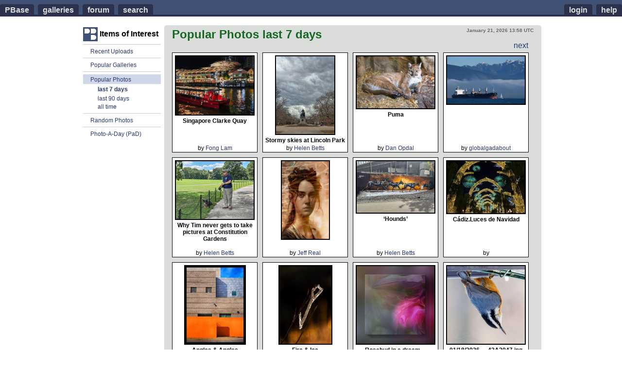

--- FILE ---
content_type: text/html; charset=ISO-8859-1
request_url: https://pbase.com/galleries?view=popular_photos&row_start=1&row_count=100&period=7
body_size: 2964
content:

<!DOCTYPE html PUBLIC "-//W3C//DTD XHTML 1.1//EN" "http://www.w3.org/TR/xhtml11/DTD/xhtml11.dtd">
<html xmlns="http://www.w3.org/1999/xhtml" xml:lang="en">
	<head>
		<title>PBase.com - Popular Photos</title>
		<script src="https://ap1.pbase.com/js/common.js" type="text/javascript" charset="utf-8"></script>
		<script src="https://ap1.pbase.com/js/jquery-1.9.1.min.js" type="text/javascript" charset="utf-8"></script>
		<script src="https://ap1.pbase.com/js/jquery.mobile.custom.min.js" type="text/javascript" charset="utf-8"></script>
		<script src="https://ap1.pbase.com/js/galleries.v20190305.js" type="text/javascript" charset="utf-8"></script>
		
		
		<style type="text/css">
			@import url(https://ap1.pbase.com/styles/common.v2.css);
			@import url(https://ap1.pbase.com/styles/main.css);
			@import url(https://ap1.pbase.com/styles/galleries.v20190110.css);
		</style>
		<base href="https://pbase.com/galleries"/>
		<meta name="ROBOTS" content="INDEX, FOLLOW">
	</head>
	<body>
		<div id="header">
	
	<ul id="site_nav">
		<li><a href="https://pbase.com/"><span>PBase</span></a></li>
		<li><a href="https://pbase.com/galleries"><span>galleries</span></a></li>
		<li><a href="https://forum.pbase.com"><span>forum</span></a></li>
		<li><a href="https://pbase.com/search"><span>search</span></a></li>
	</ul>
	<ul id="personal_nav">
		<li><a href="https://pbase.com/help"><span>help</span></a></li>
		<li><a title="login to pbase" href="https://pbase.com/login"><span>login</span></a></li>

	</ul>
</div>
<div class="spacer"></div>

		<div id="home">
			<table id="main_layout"><tr><td class="leftnav">
				<div id="sidenav">
  <div class="section head">
    <div id="pb_loading"></div>
    Items of Interest
  </div>
  <div class="section">
    <p class=""><a href="https://pbase.com/galleries?view=recent">Recent Uploads</a></p>
  </div>
  <div class="section">
    <p class=""><a href="https://pbase.com/galleries?view=popular">Popular Galleries</a></p>
  </div>
  <div class="section">
    <p class="selected"><a href="https://pbase.com/galleries?view=popular_photos">Popular Photos</a></p>
    <p class="l2 selected"><a href="https://pbase.com/galleries?view=popular_photos&period=7">last 7 days</a></p>
    <p class="l2 "><a href="https://pbase.com/galleries?view=popular_photos&period=90">last 90 days</a></p>
    <p class="l2 "><a href="https://pbase.com/galleries?view=popular_photos&period=all">all time</a></p>
  </div>
  <div class="section">
    <p class=""><a href="https://pbase.com/galleries?view=random">Random Photos</a></p>
  </div>
  <div class="section">
    <p class=""><a href="https://pbase.com/galleries?view=pad">Photo-A-Day (PaD)</a></p>
  </div>
</div>

			</td><td>
				<div id="main_section" style="display:inline-block;">
					<div id="about_pbase" class="light_gray">
                	        	        <div class="tl"></div>
                		                <div class="tr"></div>
						<div class="content">
							<div class="c">
								<h2>Popular Photos <span class="small">last 7 days</span>
<div style="font-size:10px; color:#666666; float:right;"> January 21, 2026 13:58 UTC </div>
</h2>
								<div id="inner_page" class="page">
    <div class="paging">
    <div class="prev" title="&larr; on keyboard">&nbsp;</div>
    <div class="other_nav">&nbsp;</div>
    <div class="next" title="&rarr; on keyboard"><a id="next_page" href="https://pbase.com/galleries?view=popular_photos&period=7&page=2">next</a>
</div>
    <div class="clear"></div>
  </div>

  <div class="content"><div class="cell_display">
<div class="imagecell ">
  <div class="image_title" title="Singapore Clarke Quay by Fong Lam">
<A HREF="https://pbase.com/image/176068812" class="thumbnail"><IMG class=thumbnail src="https://a4.pbase.com/g13/25/480025/3/176068812.83bf7c5a.JPEG" WIDTH=160 HEIGHT=120 border=0 alt="Singapore Clarke Quay"  loading="lazy" ></A>
    <div class="cell_title" style="height:45px;">Singapore Clarke Quay</div>
  </div>
  <div class="artist">by <a href="https://pbase.com/fonglam/profile" title="Fong Lam's Profile">Fong Lam</a></div>
</div>
<div class="imagecell ">
  <div class="image_title" title="Stormy skies at Lincoln Park by Helen Betts">
<A HREF="https://pbase.com/image/176063679" class="thumbnail"><IMG class=thumbnail src="https://a4.pbase.com/g13/38/6338/3/176063679.25785541.JPEG" WIDTH=120 HEIGHT=160 border=0 alt="Stormy skies at Lincoln Park"  loading="lazy" ></A>
    <div class="cell_title" style="height:15px;">Stormy skies at Lincoln Park</div>
  </div>
  <div class="artist">by <a href="https://pbase.com/helenpb/profile" title="Helen Betts's Profile">Helen Betts</a></div>
</div>
<div class="imagecell ">
  <div class="image_title" title="Puma by Dan Opdal">
<A HREF="https://pbase.com/image/176063974" class="thumbnail"><IMG class=thumbnail src="https://a4.pbase.com/g13/13/777113/3/176063974.f6c731b3.JPEG" WIDTH=160 HEIGHT=107 border=0 alt="Puma"  loading="lazy" ></A>
    <div class="cell_title" style="height:60px;">Puma</div>
  </div>
  <div class="artist">by <a href="https://pbase.com/oldmandan/profile" title="Dan Opdal's Profile">Dan Opdal</a></div>
</div>
<div class="imagecell ">
  <div class="image_title" title=" by globalgadabout">
<A HREF="https://pbase.com/image/176067480" class="thumbnail"><IMG class=thumbnail src="https://a4.pbase.com/g13/37/770137/3/176067480.b888157b.JPEG" WIDTH=160 HEIGHT=98 border=0 alt="g13/37/770137/3/176067480.b888157b.JPEG"  loading="lazy" ></A>
    <div class="cell_title" style="height:75px;"></div>
  </div>
  <div class="artist">by <a href="https://pbase.com/globalgadabout/profile" title="globalgadabout's Profile">globalgadabout</a></div>
</div>
<div class="clear"></div>
<div class="imagecell ">
  <div class="image_title" title="Why Tim never gets to take pictures at Constitution Gardens by Helen Betts">
<A HREF="https://pbase.com/image/176069631" class="thumbnail"><IMG class=thumbnail src="https://a4.pbase.com/g13/38/6338/3/176069631.01544cb0.JPEG" WIDTH=160 HEIGHT=119 border=0 alt="Why Tim never gets to take pictures at Constitution Gardens"  loading="lazy" ></A>
    <div class="cell_title" style="height:45px;">Why Tim never gets to take pictures at Constitution Gardens</div>
  </div>
  <div class="artist">by <a href="https://pbase.com/helenpb/profile" title="Helen Betts's Profile">Helen Betts</a></div>
</div>
<div class="imagecell ">
  <div class="image_title" title=" by Jeff Real">
<A HREF="https://pbase.com/image/176063463" class="thumbnail"><IMG class=thumbnail src="https://a4.pbase.com/g13/38/681038/3/176063463.a03d997f.JPEG" WIDTH=97 HEIGHT=160 border=0 alt="g13/38/681038/3/176063463.a03d997f.JPEG"  loading="lazy" ></A>
    <div class="cell_title" style="height:15px;"></div>
  </div>
  <div class="artist">by <a href="https://pbase.com/jreal/profile" title="Jeff Real's Profile">Jeff Real</a></div>
</div>
<div class="imagecell ">
  <div class="image_title" title="‘Hounds’ by Helen Betts">
<A HREF="https://pbase.com/image/176066786" class="thumbnail"><IMG class=thumbnail src="https://a4.pbase.com/g13/38/6338/3/176066786.9527e7d8.JPEG" WIDTH=160 HEIGHT=106 border=0 alt="‘Hounds’"  loading="lazy" ></A>
    <div class="cell_title" style="height:60px;">‘Hounds’</div>
  </div>
  <div class="artist">by <a href="https://pbase.com/helenpb/profile" title="Helen Betts's Profile">Helen Betts</a></div>
</div>
<div class="imagecell ">
  <div class="image_title" title="Cádiz.Luces de Navidad by ">
<A HREF="https://pbase.com/image/176065920" class="thumbnail"><IMG class=thumbnail src="https://a4.pbase.com/g13/47/949547/3/176065920.31a6396c.JPEG" WIDTH=160 HEIGHT=107 border=0 alt="Cádiz.Luces de Navidad"  loading="lazy" ></A>
    <div class="cell_title" style="height:60px;">Cádiz.Luces de Navidad</div>
  </div>
  <div class="artist">by <a href="https://pbase.com/joseantonio/profile" title="'s Profile"></a></div>
</div>
<div class="clear"></div>
<div class="imagecell ">
  <div class="image_title" title="Angles & Angles by Marcia Rules">
<A HREF="https://pbase.com/image/176062920" class="thumbnail"><IMG class=thumbnail src="https://a4.pbase.com/g13/78/869678/3/176062920.55126fdd.JPEG" WIDTH=123 HEIGHT=160 border=0 alt="Angles & Angles"  loading="lazy" ></A>
    <div class="cell_title" style="height:15px;">Angles & Angles</div>
  </div>
  <div class="artist">by <a href="https://pbase.com/porcel/profile" title="Marcia Rules's Profile">Marcia Rules</a></div>
</div>
<div class="imagecell ">
  <div class="image_title" title="Fire & Ice by Kevin D Warren">
<A HREF="https://pbase.com/image/176062065" class="thumbnail"><IMG class=thumbnail src="https://a4.pbase.com/g13/30/361130/3/176062065.85dcf069.JPEG" WIDTH=107 HEIGHT=160 border=0 alt="Fire & Ice"  loading="lazy" ></A>
    <div class="cell_title" style="height:15px;">Fire & Ice</div>
  </div>
  <div class="artist">by <a href="https://pbase.com/caoimhin/profile" title="Kevin D Warren's Profile">Kevin D Warren</a></div>
</div>
<div class="imagecell ">
  <div class="image_title" title="Rosebud in a dream&#133; by Patricia Kay">
<A HREF="https://pbase.com/image/176067968" class="thumbnail"><IMG class=thumbnail src="https://a4.pbase.com/g13/61/817561/3/176067968.f23cc147.JPEG" WIDTH=160 HEIGHT=160 border=0 alt="Rosebud in a dream&#133;"  loading="lazy" ></A>
    <div class="cell_title" style="height:15px;">Rosebud in a dream&#133;</div>
  </div>
  <div class="artist">by <a href="https://pbase.com/patriciakay/profile" title="Patricia Kay's Profile">Patricia Kay</a></div>
</div>
<div class="imagecell ">
  <div class="image_title" title="01/18/2026 - _42A3047.jpg by Carl Carbone">
<A HREF="https://pbase.com/image/176067964" class="thumbnail"><IMG class=thumbnail src="https://a4.pbase.com/g13/97/543097/3/176067964.bb3ff218.JPEG" WIDTH=160 HEIGHT=160 border=0 alt="01/18/2026 - _42A3047.jpg"  loading="lazy" ></A>
    <div class="cell_title" style="height:15px;">01/18/2026 - _42A3047.jpg</div>
  </div>
  <div class="artist">by <a href="https://pbase.com/csquared63/profile" title="Carl Carbone's Profile">Carl Carbone</a></div>
</div>
<div class="clear"></div>

</div>
</div>
    <div class="paging">
    <div class="prev" title="&larr; on keyboard">&nbsp;</div>
    <div class="other_nav">&nbsp;</div>
    <div class="next" title="&rarr; on keyboard"><a id="next_page" href="https://pbase.com/galleries?view=popular_photos&period=7&page=2">next</a>
</div>
    <div class="clear"></div>
  </div>

  <div id="loading" class="hide"></div>
</div>


							</div>
							<div style="clear: both;"></div>
						</div>
					</div>
					<div id="pbase_features" class="dark_gray">
						<div class="content">
							<div class="c">
								<table>
									<tr> <td style="text-align:left;"><a id="allow_nsfw" alt="Click to show/hide nsfw content" title="Click to show/hide nsfw content" value="Y" action_Y="showing" action_N="hiding"><span id="nsfw_action">showing</span> nsfw content</a>

<a id="expand_note" title="Click for more information">More about this page</a>
<div id="subnote" class="hide">
  <b>Popular Photos</b><br/>
PBase members determine the popularity of photos by voting on them.<br/>
Just click on the <i>vote</i> link at the bottom of the page if you like the image.<br/>
There is no limit to how many images you can vote for, so vote for anything you like.<br/>
<br/>
The purpose of the popularity ranking is so we can easily find photos that other people think are worth looking at.<br/>
There are no defined criteria, but photos with good technical or artistic quality will float to the top.<br/>
<br/>
Only votes from the last 7 days are shown by default.<br/>
Use the period links on the left to view votes from different time windows.<br/>
Some filters are in place to prevent skewing of votes and to keep <i>not safe for work (nsfw)</i> content off of public pages.  You can click the "hiding/showing nsfw content" link above to adjust your content filtering.<br/>

<br/>
Keyboard shortcuts: Press &larr; and &rarr; on your keyboard to move through the pages.<br/>
</div>
</td> </tr>
								</table>
							</div>
						</div>
						<div class="bl"></div>
						<div class="br"></div>
					</div>
					<hr class="spacer" />
<div id="footer">
	<p>All images are copyright of their owners.</p>
<p>PBase is a registered trademark of PBase.com LLC</p>
<p>All other content &copy; 1999-2026, PBase.com LLC. All rights reserved.</p>
<p class="links">
	<a href="https://pbase.com/help/tos">terms of service</a> &bull;
	<a href="https://pbase.com/contact.html">contact pbase</a> &bull;
	<a href="https://pbase.com/help/privacy_policy">privacy policy</a> &bull;
	<a href="https://pbase.com/pricing.html">pricing</a>
</p>

</div>

				</div>
			</td></tr></table>
		</div>
	</body>
</html>


--- FILE ---
content_type: text/css
request_url: https://ap1.pbase.com/styles/galleries.v20190110.css
body_size: 940
content:
body a {
  text-decoration: none;
}
.clear {
  clear: both;
}
#main_layout {
  margin: auto;
}
#main_layout > tr > td {
  vertical-align: top;
}
td.leftnav {
  width: 170px;
  vertical-align: top;
}
.cell_display {
  margin: auto;
  display: inline-block;
  width: 734px;
}
.imagecell {
  width: 164px;
  height: 194px;
  position: relative;
  border: solid 1px black;
  margin: 5px 0px 5px 0px;
  padding: 5px;
  text-align: center;
  float: left;
  background-color: #FFFFFF;
}
.imagecell + .imagecell {
  margin-left: 10px;
}
.imagecell.tall {
  height: 210px;
  padding: 2px 5px;
}
.image_title {
  width: 164px;
  height: 184px;
  overflow: hidden;
}
#about_pbase .image_title img.thumbnail {
  border: solid 2px black;
  margin: 0px;
}
.timestamp {
  height: 14px;
  font-size: 10px;
  padding: 0px;
  margin: 0px;
}
.cell_title {
  font-size: 12px;
  line-height: $title_line_height\px;
  font-weight: bold;
  overflow: hidden;
  margin: 0px;
}
.artist {
  font-size: 12px;
  height: 14px;
  position: absolute;
  bottom: 1px;
  width: 164px;
  overflow: hidden;
}

#about_pbase {
  width: 776px;
}
#pbase_features {
  width: 776px;
}
.page {
  margin: auto;
  display: inline-block;
  padding: 0px 0px 10px 0px;
  position: relative;
}
.title {
  font-size: 24px;
  font-weight: bold;
}
.paging {
  width: 100%;
  position: relative;
}
.prev, .other_nav, .next {
  width: 33.3%;
  float: left;
}
.prev {
  text-align: left;
}
.other_nav {
  text-align: center;
}
.next {
  text-align: right;
}

#sidenav {
  display: inline-block;
  text-align: left;
  vertical-align: top;
  margin: 15px 5px 5px 5px;
  width: 160px;
}
#sidenav div.section {
  padding: 5px 0px;
  font-size: 12px;
  text-decoration: none;
}
#sidenav div.section.head {
  font-size: 16px;
  font-weight: bold;
}
#sidenav div.section * {
  text-decoration: none;
  vertical-align: middle
}
#sidenav div.section a:hover {
  text-decoration: underline;
  color: #4F628F;
}
#sidenav div.section .help {
  font-size: 10px;
  margin-left: 15px;
}
#sidenav div.section + div.section {
  border-top: solid 1px #CCCCCC;
}
#sidenav div.section p {
  margin: 0px;
  padding: 1px;
  padding-left: 15px;
}
#sidenav div.section p.selected {
  background: #CFD6E8;
  padding-top: 3px;
  padding-bottom: 3px;
}
#sidenav div.section input, #sidenav div.section select{
  margin-left: 15px;
  margin-top: 8px;
  border: 1px solid #A3A3A3;
}
#sidenav div.section p.l2 {
  background: none;
  padding-left: 30px;
}
#sidenav p.l2.selected {
  font-weight: bold;
}
#pb_loading {
  display: inline-block;
  height: 30px;
  width: 30px;
  background-image: url("https://ap1.pbase.com/site/pbloading_static.gif");
  background-repeat: no-repeat;
}
#pb_loading.loading {
  background-image: url("https://ap1.pbase.com/site/pbloading_on.gif");
}
#main_section {
  display: inline-block;
}
#about_pbase {
  display: inline-block;
}
#loading {
  display: block;
  position: absolute;
  background: #DDDDDD;
  opacity: 0.5;
  filter: alpha(opacity=50);
  width: 100%;
  height: 100%;
  text-align: center;
  vertical-align: middle;
  top: 0px;
  left: 0px;
  z-index: 3;
}
#loading.hide {
  display: none;
}

#allow_nsfw {
  float: right;
  font-size: 12px;
  line-height: 20px;
  vertical-align: bottom;
  cursor: pointer;
}

#expand_note {
  cursor: pointer;
}
#subnote {
  margin-top: 10px;
  padding: 0px 5px;
  text-align: left;
  font-size: 14px;
}
#subnote.hide {
  display: none;
}

#contextMenu {
  background: #FFFFFF;
  border: solid #000000 1px;
  color: #666666;
  width: 108px;
  padding: 2px;
  position: absolute;
  cursor: pointer;
}
#contextMenu.hide {
  display: none;
}


--- FILE ---
content_type: application/javascript
request_url: https://ap1.pbase.com/js/galleries.v20190305.js
body_size: 808
content:
var $G = {};
$(function() {
  // set ajax defaults
  $.ajaxSetup({
    type: "POST",
    url: $("base").attr("href"),
    dataType: "json",
    cache: false
  });

  $("#prev_page, #next_page").click(callPagingClick);

  $("#expand_note").click(function() {
    if( $("#subnote").hasClass("hide") ) {
      $("#subnote").removeClass("hide");
    } else {
      $("#subnote").addClass("hide");
    }
  });

  $("#allow_nsfw").click(toggleContentLevel);

  $(document).keydown(function(e) {
    if( $G.loading ) {
      return;
    }
    if( e.shiftKey || e.ctrlKey || e.altKey || e.metaKey ) {
      return;
    }
    if( e.keyCode == 37 ) {
      e.preventDefault();
      $("#prev_page").click();
      return false;
    } else if( e.keyCode == 39 ) {
      e.preventDefault();
      $("#next_page").click();
      return false;
    }
  });

  $.event.special.swipe.horizontalDistanceThreshold = 90;
  $( document ).on( "swipeleft", swipeHandler ).on( "swiperight", swipeHandler );
});


function swipeHandler(e) {
  if( $(document).width() > $(window).width() + 22 ) {
    return true;
  }
  e.preventDefault();

  if( e.type == "swipeleft" ) {
    $("#next_page").click();
  } else if( e.type == "swiperight" ) {
    $("#prev_page").click();
  }
  return true;
}


function pagingClick(e) {
  var target = e.target;
  var url = $(target).attr("href");
  try {
    window.history.pushState(window.title, window.title, url);
  }
  catch(err) {
    window.location.href = url;
    return false;
  }
  e.preventDefault();
  $.ajax({
    async: true,
    type: "GET",
    url: url,
    data: {
      ajax: "true",
    },
    dataType: "html",
    success: function(html) {
      $("#inner_page").replaceWith(html);
      $("#prev_page, #next_page").click(callPagingClick);
      stopLoading();
      $("div.content").change();
    }
  });
  return false;
}

function startLoading() {
  if( $G.loading) return;
  $G.loading = true;
  $("#loading").removeClass("hide");
  $("#pb_loading").addClass("loading");
}
function stopLoading() {
  if( ! $G.loading) return;
  $G.loading = false;
  $("#loading").addClass("hide");
  $("#pb_loading").removeClass("loading");
}

function callPagingClick(e) {
    startLoading();
    pagingClick(e);
}

function toggleContentLevel(e) {
    e.preventDefault();
    startLoading();
    var url = $(location).attr('href');
    var allow_nsfw = $("#allow_nsfw").attr("value");
    if( allow_nsfw == "Y" ) {
      allow_nsfw = "N";
    } else {
      allow_nsfw = "Y";
    }
    $.ajax({
      async: true,
      type: "GET",
      url: url,
      data: {
        ajax: "true",
        allow_nsfw: allow_nsfw,
      },
      dataType: "html",
      success: function(html) {
        $("#inner_page").replaceWith(html);
        $("#prev_page, #next_page").click(callPagingClick);
        $("#allow_nsfw").attr("value",allow_nsfw);
        $("#nsfw_action").html($("#allow_nsfw").attr("action_"+allow_nsfw));
        stopLoading();
        $("div.content").change();
      }
    });
    return false;
}
